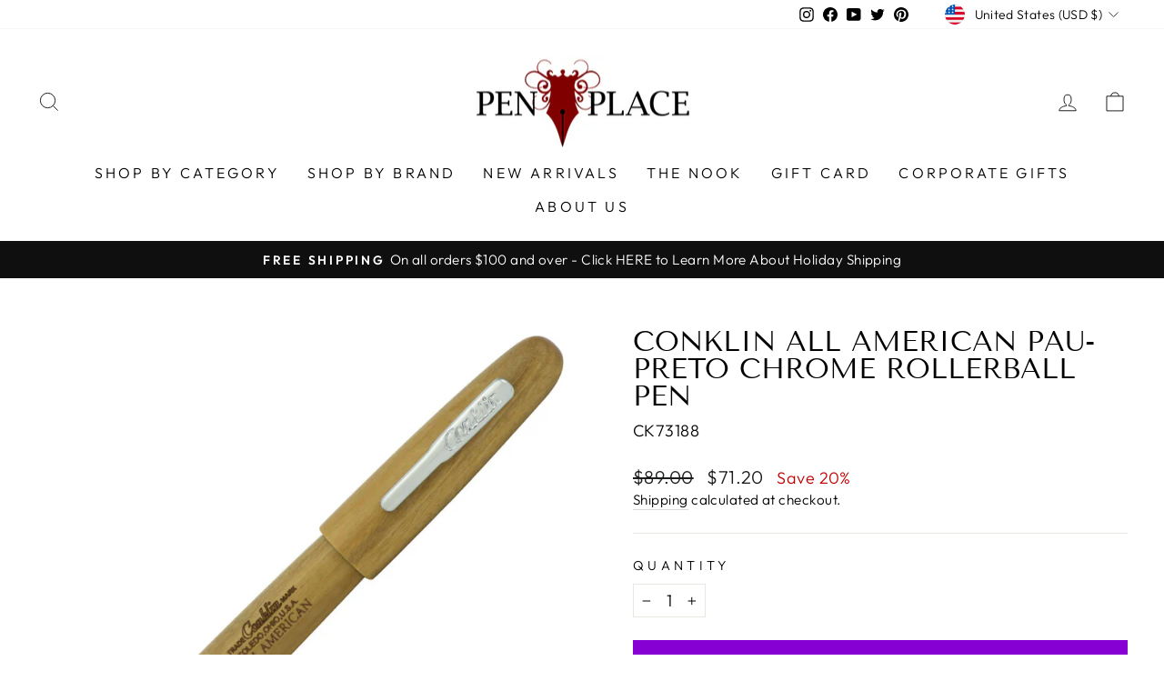

--- FILE ---
content_type: text/plain; charset=utf-8
request_url: https://accessories.w3apps.co/api/accessories?callback=jQuery3610846736872042561_1768844251217&product_id=6714216677463&shop_name=penplace&_=1768844251218
body_size: 1814
content:
jQuery3610846736872042561_1768844251217({"accessories":[{"AccessoryID":1902982,"SortOrder":0,"imgURL":null,"Handle":"girologio-1-pen-holder-black","ProductID":3524818927703,"ProductDeleted":false,"Title":"Girologio 1 Pen Holder Black","CustomTitle":null,"status":null,"totalInventory":0,"tracksInventory":false,"hasOnlyDefaultVariant":false,"hasOutOfStockVariants":false},{"AccessoryID":1902981,"SortOrder":0,"imgURL":null,"Handle":"rhodia-classic-notebooks-side-staplebound-3-x-4-graph-black-48-sheets","ProductID":9040777733,"ProductDeleted":false,"Title":"Rhodia Side Staple Pocket Notebook - Black, Graph","CustomTitle":null,"status":null,"totalInventory":0,"tracksInventory":false,"hasOnlyDefaultVariant":false,"hasOutOfStockVariants":false},{"AccessoryID":1902983,"SortOrder":0,"imgURL":null,"Handle":"refill-schmidt-5888-safety-ceramic-rollerball-pen-refill-metal-tube-2-pack","ProductID":4492530712663,"ProductDeleted":false,"Title":"Schmidt 5888 Safety Ceramic Rollerball Pen Refill - Metal Tube - 2 Pack","CustomTitle":null,"status":null,"totalInventory":0,"tracksInventory":false,"hasOnlyDefaultVariant":false,"hasOutOfStockVariants":false}],"add_accessories_text":"Select to Add Accessories","loading_text":"Loading...","info_text":"","unavailable_text":"Unavailable","open_new_window":true,"image_size":"thumb","group_variant_options":true,"money_format":"${{amount}}","currency":"USD","add_quantity":true,"radio_buttons":false,"show_description":true,"full_description":false,"disable_quick_view":true,"add_to_cart_text":"Add To Cart","quantity_text":"Quantity","quick_view_text":"Quick View","quick_view_button_background_color":null,"quick_view_button_font_color":null,"quick_view_title_color":null,"read_more_text":"Read More","quick_view_adding_text":"Adding...","quick_view_added_text":"Added","CustomCSS":null,"HideImages":false,"DisableTitleLink":true,"HideComparePrice":false})

--- FILE ---
content_type: text/javascript; charset=utf-8
request_url: https://www.penplace.com/products/refill-schmidt-5888-safety-ceramic-rollerball-pen-refill-metal-tube-2-pack.js
body_size: 676
content:
{"id":4492530712663,"title":"Schmidt 5888 Safety Ceramic Rollerball Pen Refill - Metal Tube - 2 Pack","handle":"refill-schmidt-5888-safety-ceramic-rollerball-pen-refill-metal-tube-2-pack","description":"\u003cp\u003eSCHMIDT Safety Refills avoid drying up by means of a sophisticated ventilation system and are designed for use in writing instruments without perfect sealing caps.\u003c\/p\u003e\n\u003cp\u003eFits most standard rollerball pens.  \u003c\/p\u003e","published_at":"2020-05-03T11:32:38-05:00","created_at":"2020-05-03T11:32:38-05:00","vendor":"Schmidt","type":"Refills","tags":["2022Barcode","Active","google_shopping","rollerball-refill","Schmidt","Under-$25","variant-product"],"price":1350,"price_min":1350,"price_max":1350,"available":true,"price_varies":false,"compare_at_price":1350,"compare_at_price_min":1350,"compare_at_price_max":1350,"compare_at_price_varies":false,"variants":[{"id":40020694368343,"title":"Black \/ Fine - 0.6mm","option1":"Black","option2":"Fine - 0.6mm","option3":null,"sku":"SC58100","requires_shipping":true,"taxable":true,"featured_image":{"id":13958139052119,"product_id":4492530712663,"position":2,"created_at":"2020-05-03T11:57:29-05:00","updated_at":"2020-09-09T02:31:14-05:00","alt":"Schmidt 5888 Safety Ceramic Rollerball Pen Refill - Metal Tube - 2 Pack#color_black","width":498,"height":1500,"src":"https:\/\/cdn.shopify.com\/s\/files\/1\/2068\/9179\/products\/71r3xaKQhPL._AC_SL1500.jpg?v=1599636674","variant_ids":[40020694368343]},"available":true,"name":"Schmidt 5888 Safety Ceramic Rollerball Pen Refill - Metal Tube - 2 Pack - Black \/ Fine - 0.6mm","public_title":"Black \/ Fine - 0.6mm","options":["Black","Fine - 0.6mm"],"price":1350,"weight":30,"compare_at_price":1350,"inventory_management":"shopify","barcode":"080333581001","featured_media":{"alt":"Schmidt 5888 Safety Ceramic Rollerball Pen Refill - Metal Tube - 2 Pack#color_black","id":6131204948055,"position":2,"preview_image":{"aspect_ratio":0.332,"height":1500,"width":498,"src":"https:\/\/cdn.shopify.com\/s\/files\/1\/2068\/9179\/products\/71r3xaKQhPL._AC_SL1500.jpg?v=1599636674"}},"requires_selling_plan":false,"selling_plan_allocations":[{"price_adjustments":[],"price":1350,"compare_at_price":1350,"per_delivery_price":1350,"selling_plan_id":18419581015,"selling_plan_group_id":"6c17fabdef8f8d1808aafff6115bf384c07f7045"}]},{"id":40020694401111,"title":"Black \/ Medium - 0.7mm","option1":"Black","option2":"Medium - 0.7mm","option3":null,"sku":"SC58104","requires_shipping":true,"taxable":true,"featured_image":{"id":13958073319511,"product_id":4492530712663,"position":1,"created_at":"2020-05-03T11:42:09-05:00","updated_at":"2020-09-09T02:31:14-05:00","alt":"Schmidt 5888 Safety Ceramic Rollerball Pen Refill - Metal Tube - 2 Pack#color_black","width":496,"height":1500,"src":"https:\/\/cdn.shopify.com\/s\/files\/1\/2068\/9179\/products\/7191Qy1bFHL._AC_SL1500.jpg?v=1599636674","variant_ids":[40020694401111]},"available":true,"name":"Schmidt 5888 Safety Ceramic Rollerball Pen Refill - Metal Tube - 2 Pack - Black \/ Medium - 0.7mm","public_title":"Black \/ Medium - 0.7mm","options":["Black","Medium - 0.7mm"],"price":1350,"weight":30,"compare_at_price":1350,"inventory_management":"shopify","barcode":"080333581049","featured_media":{"alt":"Schmidt 5888 Safety Ceramic Rollerball Pen Refill - Metal Tube - 2 Pack#color_black","id":6131139051607,"position":1,"preview_image":{"aspect_ratio":0.331,"height":1500,"width":496,"src":"https:\/\/cdn.shopify.com\/s\/files\/1\/2068\/9179\/products\/7191Qy1bFHL._AC_SL1500.jpg?v=1599636674"}},"requires_selling_plan":false,"selling_plan_allocations":[{"price_adjustments":[],"price":1350,"compare_at_price":1350,"per_delivery_price":1350,"selling_plan_id":18419581015,"selling_plan_group_id":"6c17fabdef8f8d1808aafff6115bf384c07f7045"}]},{"id":40020694433879,"title":"Black \/ Broad - 1.0mm","option1":"Black","option2":"Broad - 1.0mm","option3":null,"sku":"SC58106","requires_shipping":true,"taxable":true,"featured_image":{"id":13958143508567,"product_id":4492530712663,"position":3,"created_at":"2020-05-03T11:59:15-05:00","updated_at":"2020-09-09T02:31:15-05:00","alt":"Schmidt 5888 Safety Ceramic Rollerball Pen Refill - Metal Tube - 2 Pack#color_black","width":485,"height":1500,"src":"https:\/\/cdn.shopify.com\/s\/files\/1\/2068\/9179\/products\/71pet4_2Bc8xL._AC_SL1500.jpg?v=1599636675","variant_ids":[40020694433879]},"available":true,"name":"Schmidt 5888 Safety Ceramic Rollerball Pen Refill - Metal Tube - 2 Pack - Black \/ Broad - 1.0mm","public_title":"Black \/ Broad - 1.0mm","options":["Black","Broad - 1.0mm"],"price":1350,"weight":30,"compare_at_price":1350,"inventory_management":"shopify","barcode":"080333581063","featured_media":{"alt":"Schmidt 5888 Safety Ceramic Rollerball Pen Refill - Metal Tube - 2 Pack#color_black","id":6131209371735,"position":3,"preview_image":{"aspect_ratio":0.323,"height":1500,"width":485,"src":"https:\/\/cdn.shopify.com\/s\/files\/1\/2068\/9179\/products\/71pet4_2Bc8xL._AC_SL1500.jpg?v=1599636675"}},"requires_selling_plan":false,"selling_plan_allocations":[{"price_adjustments":[],"price":1350,"compare_at_price":1350,"per_delivery_price":1350,"selling_plan_id":18419581015,"selling_plan_group_id":"6c17fabdef8f8d1808aafff6115bf384c07f7045"}]},{"id":40020694466647,"title":"Blue \/ Fine - 0.6mm","option1":"Blue","option2":"Fine - 0.6mm","option3":null,"sku":"SC58101","requires_shipping":true,"taxable":true,"featured_image":{"id":13958148620375,"product_id":4492530712663,"position":4,"created_at":"2020-05-03T12:00:52-05:00","updated_at":"2020-09-09T02:31:16-05:00","alt":"Schmidt 5888 Safety Ceramic Rollerball Pen Refill - Metal Tube - 2 Pack#color_blue","width":499,"height":1500,"src":"https:\/\/cdn.shopify.com\/s\/files\/1\/2068\/9179\/products\/71pXv27TfbL._AC_SL1500.jpg?v=1599636676","variant_ids":[40020694466647]},"available":true,"name":"Schmidt 5888 Safety Ceramic Rollerball Pen Refill - Metal Tube - 2 Pack - Blue \/ Fine - 0.6mm","public_title":"Blue \/ Fine - 0.6mm","options":["Blue","Fine - 0.6mm"],"price":1350,"weight":30,"compare_at_price":1350,"inventory_management":"shopify","barcode":"080333581018","featured_media":{"alt":"Schmidt 5888 Safety Ceramic Rollerball Pen Refill - Metal Tube - 2 Pack#color_blue","id":6131214418007,"position":4,"preview_image":{"aspect_ratio":0.333,"height":1500,"width":499,"src":"https:\/\/cdn.shopify.com\/s\/files\/1\/2068\/9179\/products\/71pXv27TfbL._AC_SL1500.jpg?v=1599636676"}},"requires_selling_plan":false,"selling_plan_allocations":[{"price_adjustments":[],"price":1350,"compare_at_price":1350,"per_delivery_price":1350,"selling_plan_id":18419581015,"selling_plan_group_id":"6c17fabdef8f8d1808aafff6115bf384c07f7045"}]},{"id":40020694499415,"title":"Blue \/ Medium - 0.7mm","option1":"Blue","option2":"Medium - 0.7mm","option3":null,"sku":"SC58105","requires_shipping":true,"taxable":true,"featured_image":{"id":13958151340119,"product_id":4492530712663,"position":5,"created_at":"2020-05-03T12:02:30-05:00","updated_at":"2020-09-09T02:31:17-05:00","alt":"Schmidt 5888 Safety Ceramic Rollerball Pen Refill - Metal Tube - 2 Pack#color_blue","width":496,"height":1500,"src":"https:\/\/cdn.shopify.com\/s\/files\/1\/2068\/9179\/products\/71PIZkuZNsL._AC_SL1500.jpg?v=1599636677","variant_ids":[40020694499415]},"available":true,"name":"Schmidt 5888 Safety Ceramic Rollerball Pen Refill - Metal Tube - 2 Pack - Blue \/ Medium - 0.7mm","public_title":"Blue \/ Medium - 0.7mm","options":["Blue","Medium - 0.7mm"],"price":1350,"weight":30,"compare_at_price":1350,"inventory_management":"shopify","barcode":"080333581056","featured_media":{"alt":"Schmidt 5888 Safety Ceramic Rollerball Pen Refill - Metal Tube - 2 Pack#color_blue","id":6131217236055,"position":5,"preview_image":{"aspect_ratio":0.331,"height":1500,"width":496,"src":"https:\/\/cdn.shopify.com\/s\/files\/1\/2068\/9179\/products\/71PIZkuZNsL._AC_SL1500.jpg?v=1599636677"}},"requires_selling_plan":false,"selling_plan_allocations":[{"price_adjustments":[],"price":1350,"compare_at_price":1350,"per_delivery_price":1350,"selling_plan_id":18419581015,"selling_plan_group_id":"6c17fabdef8f8d1808aafff6115bf384c07f7045"}]},{"id":40020694532183,"title":"Blue \/ Broad - 1.0mm","option1":"Blue","option2":"Broad - 1.0mm","option3":null,"sku":"SC58107","requires_shipping":true,"taxable":true,"featured_image":{"id":13958158647383,"product_id":4492530712663,"position":6,"created_at":"2020-05-03T12:03:56-05:00","updated_at":"2020-09-09T02:31:19-05:00","alt":"Schmidt 5888 Safety Ceramic Rollerball Pen Refill - Metal Tube - 2 Pack#color_blue","width":496,"height":1500,"src":"https:\/\/cdn.shopify.com\/s\/files\/1\/2068\/9179\/products\/71-Pplmu8rL._AC_SL1500.jpg?v=1599636679","variant_ids":[40020694532183]},"available":true,"name":"Schmidt 5888 Safety Ceramic Rollerball Pen Refill - Metal Tube - 2 Pack - Blue \/ Broad - 1.0mm","public_title":"Blue \/ Broad - 1.0mm","options":["Blue","Broad - 1.0mm"],"price":1350,"weight":30,"compare_at_price":1350,"inventory_management":"shopify","barcode":"080333581070","featured_media":{"alt":"Schmidt 5888 Safety Ceramic Rollerball Pen Refill - Metal Tube - 2 Pack#color_blue","id":6131224445015,"position":6,"preview_image":{"aspect_ratio":0.331,"height":1500,"width":496,"src":"https:\/\/cdn.shopify.com\/s\/files\/1\/2068\/9179\/products\/71-Pplmu8rL._AC_SL1500.jpg?v=1599636679"}},"requires_selling_plan":false,"selling_plan_allocations":[{"price_adjustments":[],"price":1350,"compare_at_price":1350,"per_delivery_price":1350,"selling_plan_id":18419581015,"selling_plan_group_id":"6c17fabdef8f8d1808aafff6115bf384c07f7045"}]}],"images":["\/\/cdn.shopify.com\/s\/files\/1\/2068\/9179\/products\/7191Qy1bFHL._AC_SL1500.jpg?v=1599636674","\/\/cdn.shopify.com\/s\/files\/1\/2068\/9179\/products\/71r3xaKQhPL._AC_SL1500.jpg?v=1599636674","\/\/cdn.shopify.com\/s\/files\/1\/2068\/9179\/products\/71pet4_2Bc8xL._AC_SL1500.jpg?v=1599636675","\/\/cdn.shopify.com\/s\/files\/1\/2068\/9179\/products\/71pXv27TfbL._AC_SL1500.jpg?v=1599636676","\/\/cdn.shopify.com\/s\/files\/1\/2068\/9179\/products\/71PIZkuZNsL._AC_SL1500.jpg?v=1599636677","\/\/cdn.shopify.com\/s\/files\/1\/2068\/9179\/products\/71-Pplmu8rL._AC_SL1500.jpg?v=1599636679"],"featured_image":"\/\/cdn.shopify.com\/s\/files\/1\/2068\/9179\/products\/7191Qy1bFHL._AC_SL1500.jpg?v=1599636674","options":[{"name":"Color","position":1,"values":["Black","Blue"]},{"name":"Width","position":2,"values":["Fine - 0.6mm","Medium - 0.7mm","Broad - 1.0mm"]}],"url":"\/products\/refill-schmidt-5888-safety-ceramic-rollerball-pen-refill-metal-tube-2-pack","media":[{"alt":"Schmidt 5888 Safety Ceramic Rollerball Pen Refill - Metal Tube - 2 Pack#color_black","id":6131139051607,"position":1,"preview_image":{"aspect_ratio":0.331,"height":1500,"width":496,"src":"https:\/\/cdn.shopify.com\/s\/files\/1\/2068\/9179\/products\/7191Qy1bFHL._AC_SL1500.jpg?v=1599636674"},"aspect_ratio":0.331,"height":1500,"media_type":"image","src":"https:\/\/cdn.shopify.com\/s\/files\/1\/2068\/9179\/products\/7191Qy1bFHL._AC_SL1500.jpg?v=1599636674","width":496},{"alt":"Schmidt 5888 Safety Ceramic Rollerball Pen Refill - Metal Tube - 2 Pack#color_black","id":6131204948055,"position":2,"preview_image":{"aspect_ratio":0.332,"height":1500,"width":498,"src":"https:\/\/cdn.shopify.com\/s\/files\/1\/2068\/9179\/products\/71r3xaKQhPL._AC_SL1500.jpg?v=1599636674"},"aspect_ratio":0.332,"height":1500,"media_type":"image","src":"https:\/\/cdn.shopify.com\/s\/files\/1\/2068\/9179\/products\/71r3xaKQhPL._AC_SL1500.jpg?v=1599636674","width":498},{"alt":"Schmidt 5888 Safety Ceramic Rollerball Pen Refill - Metal Tube - 2 Pack#color_black","id":6131209371735,"position":3,"preview_image":{"aspect_ratio":0.323,"height":1500,"width":485,"src":"https:\/\/cdn.shopify.com\/s\/files\/1\/2068\/9179\/products\/71pet4_2Bc8xL._AC_SL1500.jpg?v=1599636675"},"aspect_ratio":0.323,"height":1500,"media_type":"image","src":"https:\/\/cdn.shopify.com\/s\/files\/1\/2068\/9179\/products\/71pet4_2Bc8xL._AC_SL1500.jpg?v=1599636675","width":485},{"alt":"Schmidt 5888 Safety Ceramic Rollerball Pen Refill - Metal Tube - 2 Pack#color_blue","id":6131214418007,"position":4,"preview_image":{"aspect_ratio":0.333,"height":1500,"width":499,"src":"https:\/\/cdn.shopify.com\/s\/files\/1\/2068\/9179\/products\/71pXv27TfbL._AC_SL1500.jpg?v=1599636676"},"aspect_ratio":0.333,"height":1500,"media_type":"image","src":"https:\/\/cdn.shopify.com\/s\/files\/1\/2068\/9179\/products\/71pXv27TfbL._AC_SL1500.jpg?v=1599636676","width":499},{"alt":"Schmidt 5888 Safety Ceramic Rollerball Pen Refill - Metal Tube - 2 Pack#color_blue","id":6131217236055,"position":5,"preview_image":{"aspect_ratio":0.331,"height":1500,"width":496,"src":"https:\/\/cdn.shopify.com\/s\/files\/1\/2068\/9179\/products\/71PIZkuZNsL._AC_SL1500.jpg?v=1599636677"},"aspect_ratio":0.331,"height":1500,"media_type":"image","src":"https:\/\/cdn.shopify.com\/s\/files\/1\/2068\/9179\/products\/71PIZkuZNsL._AC_SL1500.jpg?v=1599636677","width":496},{"alt":"Schmidt 5888 Safety Ceramic Rollerball Pen Refill - Metal Tube - 2 Pack#color_blue","id":6131224445015,"position":6,"preview_image":{"aspect_ratio":0.331,"height":1500,"width":496,"src":"https:\/\/cdn.shopify.com\/s\/files\/1\/2068\/9179\/products\/71-Pplmu8rL._AC_SL1500.jpg?v=1599636679"},"aspect_ratio":0.331,"height":1500,"media_type":"image","src":"https:\/\/cdn.shopify.com\/s\/files\/1\/2068\/9179\/products\/71-Pplmu8rL._AC_SL1500.jpg?v=1599636679","width":496}],"requires_selling_plan":false,"selling_plan_groups":[{"id":"6c17fabdef8f8d1808aafff6115bf384c07f7045","name":"Preorder","options":[{"name":"Preorder","position":1,"values":["Partial payment"]}],"selling_plans":[{"id":18419581015,"name":"Preorder","description":null,"options":[{"name":"Preorder","position":1,"value":"Partial payment"}],"recurring_deliveries":false,"price_adjustments":[]}],"app_id":null}]}

--- FILE ---
content_type: text/javascript; charset=utf-8
request_url: https://www.penplace.com/products/girologio-1-pen-holder-black.js
body_size: 183
content:
{"id":3524818927703,"title":"Girologio 1 Pen Holder Black","handle":"girologio-1-pen-holder-black","description":"\u003cp\u003e\u003cspan\u003eMade from soft supple leather, these cases will provide a suitable conveyance while you travel from home to office. Your shiny new investment in expensive pocket jewelry will look pristine for years to come. The top flap design will allow some of the tallest pens to fit and the width will even handle the girth of a Waterman Edson.\u003c\/span\u003e\u003c\/p\u003e","published_at":"2024-03-09T11:31:07-06:00","created_at":"2019-04-28T11:23:52-05:00","vendor":"Girologio","type":"Accessories","tags":["2022-Nonbarcode","Active","amazon-list","Girologio","google_shopping","Out of stock","pen-case","Under-$25"],"price":1899,"price_min":1899,"price_max":1899,"available":true,"price_varies":false,"compare_at_price":1899,"compare_at_price_min":1899,"compare_at_price_max":1899,"compare_at_price_varies":false,"variants":[{"id":28036554031191,"title":"Default Title","option1":"Default Title","option2":null,"option3":null,"sku":"11880.1","requires_shipping":true,"taxable":true,"featured_image":null,"available":true,"name":"Girologio 1 Pen Holder Black","public_title":null,"options":["Default Title"],"price":1899,"weight":290,"compare_at_price":1899,"inventory_management":"shopify","barcode":null,"requires_selling_plan":false,"selling_plan_allocations":[{"price_adjustments":[],"price":1899,"compare_at_price":1899,"per_delivery_price":1899,"selling_plan_id":18419581015,"selling_plan_group_id":"6c17fabdef8f8d1808aafff6115bf384c07f7045"}]}],"images":["\/\/cdn.shopify.com\/s\/files\/1\/2068\/9179\/products\/imageedit_4_6666564449.jpg?v=1599632020","\/\/cdn.shopify.com\/s\/files\/1\/2068\/9179\/products\/Cow-hide-pen-case-2.jpg?v=1599632021"],"featured_image":"\/\/cdn.shopify.com\/s\/files\/1\/2068\/9179\/products\/imageedit_4_6666564449.jpg?v=1599632020","options":[{"name":"Title","position":1,"values":["Default Title"]}],"url":"\/products\/girologio-1-pen-holder-black","media":[{"alt":"Girologio 1 Pen Holder Black | 11880.1 | Pen Place","id":1010889556055,"position":1,"preview_image":{"aspect_ratio":0.99,"height":768,"width":760,"src":"https:\/\/cdn.shopify.com\/s\/files\/1\/2068\/9179\/products\/imageedit_4_6666564449.jpg?v=1599632020"},"aspect_ratio":0.99,"height":768,"media_type":"image","src":"https:\/\/cdn.shopify.com\/s\/files\/1\/2068\/9179\/products\/imageedit_4_6666564449.jpg?v=1599632020","width":760},{"alt":"Girologio 1 Pen Holder Black | 11880.1 | Pen Place","id":1010887229527,"position":2,"preview_image":{"aspect_ratio":1.0,"height":400,"width":400,"src":"https:\/\/cdn.shopify.com\/s\/files\/1\/2068\/9179\/products\/Cow-hide-pen-case-2.jpg?v=1599632021"},"aspect_ratio":1.0,"height":400,"media_type":"image","src":"https:\/\/cdn.shopify.com\/s\/files\/1\/2068\/9179\/products\/Cow-hide-pen-case-2.jpg?v=1599632021","width":400}],"requires_selling_plan":false,"selling_plan_groups":[{"id":"6c17fabdef8f8d1808aafff6115bf384c07f7045","name":"Preorder","options":[{"name":"Preorder","position":1,"values":["Partial payment"]}],"selling_plans":[{"id":18419581015,"name":"Preorder","description":null,"options":[{"name":"Preorder","position":1,"value":"Partial payment"}],"recurring_deliveries":false,"price_adjustments":[]}],"app_id":null}]}